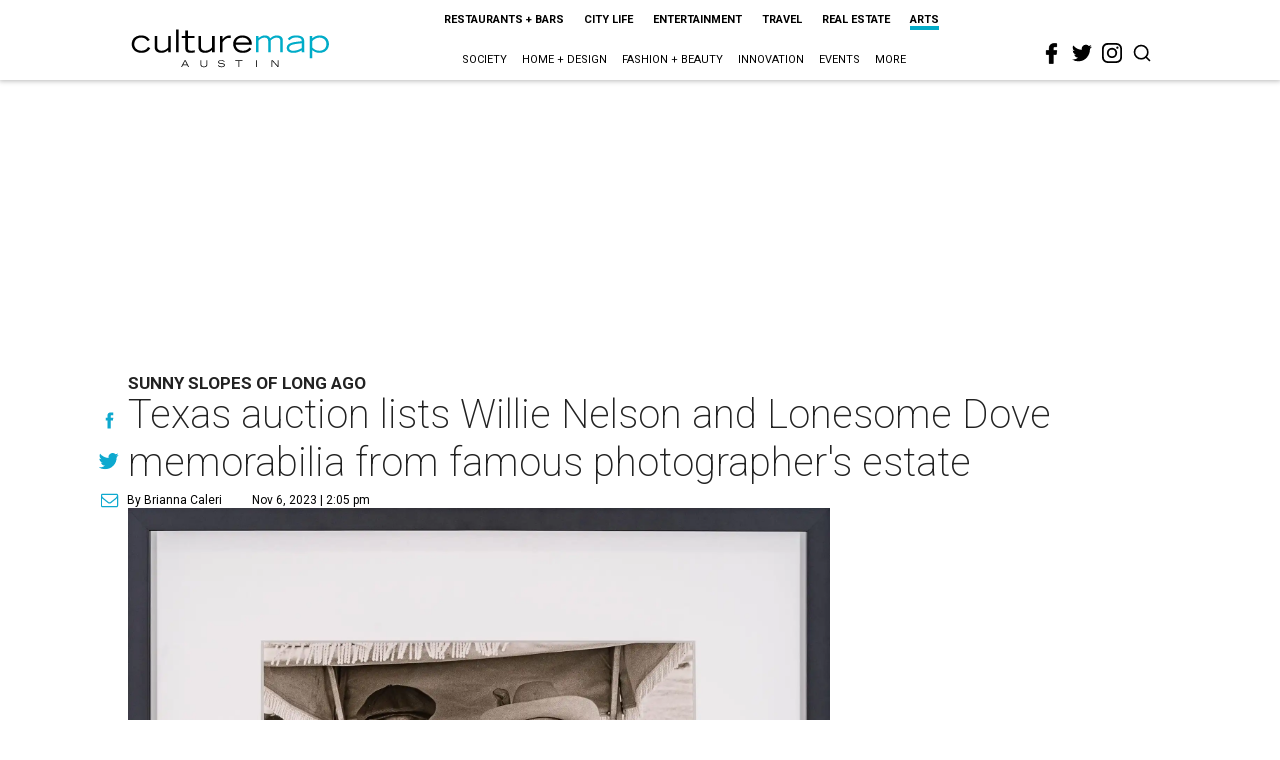

--- FILE ---
content_type: text/html; charset=utf-8
request_url: https://www.google.com/recaptcha/api2/aframe
body_size: 270
content:
<!DOCTYPE HTML><html><head><meta http-equiv="content-type" content="text/html; charset=UTF-8"></head><body><script nonce="LFaaBkTzCQrbpIXYXGk9qQ">/** Anti-fraud and anti-abuse applications only. See google.com/recaptcha */ try{var clients={'sodar':'https://pagead2.googlesyndication.com/pagead/sodar?'};window.addEventListener("message",function(a){try{if(a.source===window.parent){var b=JSON.parse(a.data);var c=clients[b['id']];if(c){var d=document.createElement('img');d.src=c+b['params']+'&rc='+(localStorage.getItem("rc::a")?sessionStorage.getItem("rc::b"):"");window.document.body.appendChild(d);sessionStorage.setItem("rc::e",parseInt(sessionStorage.getItem("rc::e")||0)+1);localStorage.setItem("rc::h",'1769122726493');}}}catch(b){}});window.parent.postMessage("_grecaptcha_ready", "*");}catch(b){}</script></body></html>